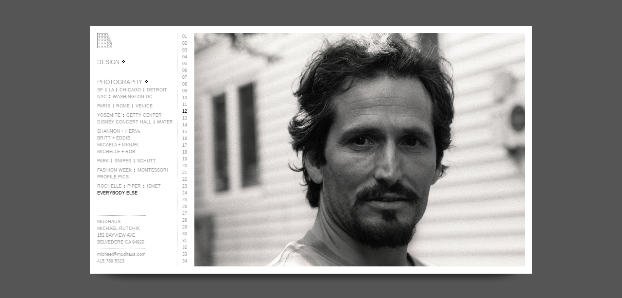

--- FILE ---
content_type: text/html
request_url: https://mudhaus.com/everybody/12.html
body_size: 1530
content:
<!DOCTYPE HTML PUBLIC "-//W3C//DTD HTML 4.0 Transitional//EN">
<HTML>
 <HEAD>
  <TITLE> MUDHAUS | PHOTOGRAPHY :: EVERYBODY ELSE </TITLE>
  <META NAME="Generator" CONTENT="EditPlus">
  <META NAME="Author" CONTENT="">
  <META NAME="Keywords" CONTENT="">
  <META NAME="Description" CONTENT="">
 </HEAD>
  
  <style type="text/css">
 .MyLink { COLOR: #999999; TEXT-DECORATION: none; }
 .MyLink:hover { COLOR: #000000; TEXT-DECORATION: underline; }
 </style>


 <script language="Javascript">
function ImageChange(imgNum,imgSrc) {
document.images[imgNum].src = imgSrc;
}
</script>
<body style="font-size: 9px; color: #65639E; font-family: arial, helvetica, sans serif" BGCOLOR=555555 marginheight=0 marginwidth=0 topmargin=0 leftmargin=0>

<CENTER>

<TABLE WIDTH=910 BORDER=0 CELLPADDING=0 CELLSPACING=0 bgcolor="555555">
<TR>
<TD width=310 valign=top style="font-size: 8pt; color: #ffffff; line-height: 1.5em; font-family: geneva, arial"><IMG SRC="../space.gif" WIDTH="30" HEIGHT="50" BORDER="0" ALT=""><BR><IMG SRC="../space.gif" WIDTH="30" HEIGHT="3" BORDER="0" ALT=""></TD>
<TD width=600 valign=top align=right style="font-size: 8pt; color: #ffffff; line-height: 1.5em; font-family: geneva, arial"><IMG SRC="../space.gif" WIDTH="30" HEIGHT="50" BORDER="0" ALT="">
</TD></TR></TABLE>
<TABLE WIDTH=910 BORDER=0 CELLPADDING=0 CELLSPACING=0 bgcolor="ffffff">
<TR>
<TD width=910 valign=top colspan=7><IMG SRC="../space.gif" WIDTH="900" HEIGHT="15" BORDER="0" ALT=""></TD></TR>
<TR>
<TD width=15 valign=top><IMG SRC="../space.gif" WIDTH="10" HEIGHT="480" BORDER="0" ALT=""></TD>

<TD width=164 valign=top style="font-size: 9pt; color: #999999; line-height: 1.5em; font-family: geneva, arial"><a href="../index.html" class="MyLink"><IMG SRC="../mudhaus_logo.gif" WIDTH="31" HEIGHT="31" BORDER="0" ALT=""></a><IMG SRC="../space.gif" WIDTH="92" HEIGHT="31" BORDER="0" ALT=""><IMG SRC="../space.gif" WIDTH="31" HEIGHT="31" BORDER="0" ALT=""><BR><IMG SRC="../space.gif" WIDTH="164" HEIGHT="20" BORDER="0" ALT=""><BR><font color="999999"><a href="../design.html" class="MyLink">DESIGN <IMG SRC="../arrow.gif" WIDTH="10" HEIGHT="10" BORDER="0" ALT=""></A></font><BR>


<BR><IMG SRC="../space.gif" WIDTH="164" HEIGHT="5" BORDER="0" ALT=""><BR><font color="999999"><a href="../photography.html" class="MyLink">PHOTOGRAPHY <IMG SRC="../arrow.gif" WIDTH="10" HEIGHT="10" BORDER="0" ALT=""></A></font><BR>

<TABLE WIDTH=164 BORDER=0 CELLPADDING=0 CELLSPACING=0 bgcolor="ffffff">
<TR>
<TD width=164 valign=top style="font-size: 7pt; color: 999999; line-height: 1.5em; font-family: geneva, arial">
<a href="../sf/index.html" class="MyLink">SF</a> <IMG SRC="../arrow2.gif" WIDTH="6" HEIGHT="10" BORDER="0" ALT=""> <a href="../la/index.html" class="MyLink">LA</a> <IMG SRC="../arrow2.gif" WIDTH="6" HEIGHT="10" BORDER="0" ALT=""> <a href="../chicago/index.html" class="MyLink">CHICAGO</a> <IMG SRC="../arrow2.gif" WIDTH="6" HEIGHT="10" BORDER="0" ALT=""> <a href="../detroit/index.html" class="MyLink">DETROIT</a><br>
<a href="../nyc/index.html" class="MyLink">NYC</a> <IMG SRC="../arrow2.gif" WIDTH="6" HEIGHT="10" BORDER="0" ALT=""> <a href="../dc/index.html" class="MyLink">WASHINGTON DC</a><BR>

<IMG SRC="../space.gif" WIDTH="164" HEIGHT="5" BORDER="0" ALT=""><BR>

<a href="../paris/index.html" class="MyLink">PARIS</a> <IMG SRC="../arrow2.gif" WIDTH="6" HEIGHT="10" BORDER="0" ALT=""> <a href="../rome/index.html" class="MyLink">ROME</a> <IMG SRC="../arrow2.gif" WIDTH="6" HEIGHT="10" BORDER="0" ALT=""> <a href="../venice/index.html" class="MyLink">VENICE</a><BR>

<IMG SRC="../space.gif" WIDTH="164" HEIGHT="5" BORDER="0" ALT=""><BR>

<a href="../yosemite/index.html" class="MyLink">YOSEMITE</a> <IMG SRC="../arrow2.gif" WIDTH="6" HEIGHT="10" BORDER="0" ALT=""> <a href="../getty/index.html" class="MyLink">GETTY CENTER</a><BR><a href="../dch/index.html" class="MyLink">DISNEY CONCERT HALL</a> <IMG SRC="../arrow2.gif" WIDTH="6" HEIGHT="10" BORDER="0" ALT=""> <a href="../water/index.html" class="MyLink">WATER</a><BR>

<IMG SRC="../space.gif" WIDTH="164" HEIGHT="5" BORDER="0" ALT=""><BR>

<a href="../s+h/index.html" class="MyLink">SHANNON + HERV�</a><BR><a href="../b+e/index.html" class="MyLink">BRITT + EDDIE</a><br><a href="../m+m/index.html" class="MyLink">MICAELA + MIGUEL</a><br><a href="../m+r/index.html" class="MyLink">MICHELLE + ROB</a><BR>

<IMG SRC="../space.gif" WIDTH="164" HEIGHT="5" BORDER="0" ALT=""><BR>

<a href="../park/index.html" class="MyLink">PARK</a> <IMG SRC="../arrow2.gif" WIDTH="6" HEIGHT="10" BORDER="0" ALT=""> <a href="../snipes/index.html" class="MyLink">SNIPES</a> <IMG SRC="../arrow2.gif" WIDTH="6" HEIGHT="10" BORDER="0" ALT=""> <a href="../schutt/index.html" class="MyLink">SCHUTT</a><BR>

<IMG SRC="../space.gif" WIDTH="164" HEIGHT="5" BORDER="0" ALT=""><BR>

<a href="../fashion/index.html" class="MyLink">FASHION WEEK</a> <IMG SRC="../arrow2.gif" WIDTH="6" HEIGHT="10" BORDER="0" ALT=""> <a href="../montessori/index.html" class="MyLink">MONTESSORI</a><BR>
<a href="../profile/index.html" class="MyLink">PROFILE PICS</a>

<IMG SRC="../space.gif" WIDTH="164" HEIGHT="5" BORDER="0" ALT=""><BR>

<a href="../rochelle/index.html" class="MyLink">ROCHELLE</a> <IMG SRC="../arrow2.gif" WIDTH="6" HEIGHT="10" BORDER="0" ALT=""> <a href="../piper/index.html" class="MyLink">PIPER</a> <IMG SRC="../arrow2.gif" WIDTH="6" HEIGHT="10" BORDER="0" ALT=""> <a href="../ismet/index.html" class="MyLink">ISMET</a><BR>

<a href="../everybody/index.html" class="MyLink"><font color=#000000>EVERYBODY ELSE</font></a></TD></TR></TABLE>

<IMG SRC="../space.gif" WIDTH="164" HEIGHT="39" BORDER="0" ALT=""><BR>
<IMG SRC="../dot_divide_horizontal.gif" WIDTH="100" HEIGHT="1" BORDER="0" ALT=""><BR>
<IMG SRC="../space.gif" WIDTH="164" HEIGHT="5" BORDER="0" ALT=""><BR>


<TABLE WIDTH=164 BORDER=0 CELLPADDING=0 CELLSPACING=0 bgcolor="ffffff">
<TR>
<TD width=164 valign=top style="font-size: 7pt; color: 999999; line-height: 1.5em; font-family: geneva, arial">
MUDHAUS<BR>
MICHAEL RUTCHIK<BR>
152 BAYVIEW AVE<BR>
BELVEDERE CA 94920
<BR><IMG SRC="../space.gif" WIDTH="164" HEIGHT="5" BORDER="0" ALT=""><BR>
<IMG SRC="../dot_divide_horizontal.gif" WIDTH="100" HEIGHT="1" BORDER="0" ALT=""><BR>
<IMG SRC="../space.gif" WIDTH="164" HEIGHT="5" BORDER="0" ALT=""><BR>
<a href="mailto:michael@mudhaus.com?subject=saw your work at... &body={the sierra club} {target} {coudal.com} {richard meier} {best buy}  {print magazine}  {file magazine} "   target="_blank" class="MyLink">michael@mudhaus.com</A><BR>
415 789 5323</TD></TR></TABLE>

<TD width=1 valign=top><IMG SRC="../dot_divide.gif" WIDTH="1" HEIGHT="480" BORDER="0" ALT=""></TD>

<TD width=20 valign=top style="font-size: 7pt; color: #999999; line-height: 1.5em; font-family: geneva, arial" ALIGN=right><a href="01.html" class="MyLink">01</a><BR><a href="02.html" class="MyLink">02</a><BR><a href="03.html" class="MyLink">03</a><BR><a href="04.html" class="MyLink">04</a><BR><a href="05.html" class="MyLink">05</a><BR><a href="06.html" class="MyLink">06</a><BR><a href="07.html" class="MyLink">07</a><BR><a href="08.html" class="MyLink">08</a><BR><a href="09.html" class="MyLink">09</a><BR><a href="10.html" class="MyLink">10</a><BR><a href="11.html" class="MyLink">11</a><BR><a href="12.html" class="MyLink"><font color=#000000>12</font></a><BR><a href="13.html" class="MyLink">13</a><BR><a href="14.html" class="MyLink">14</a><BR><a href="15.html" class="MyLink">15</a><BR><a href="16.html" class="MyLink">16</a><BR><a href="17.html" class="MyLink">17</a><BR><a href="18.html" class="MyLink">18</a><BR><a href="19.html" class="MyLink">19</a><BR><a href="20.html" class="MyLink">20</a><BR><a href="21.html" class="MyLink">21</a><BR><a href="22.html" class="MyLink">22</a><BR><a href="23.html" class="MyLink">23</a><BR><a href="24.html" class="MyLink">24</a><BR><a href="25.html" class="MyLink">25</a><BR><a href="26.html" class="MyLink">26</a><BR><a href="27.html" class="MyLink">27</a><BR><a href="28.html" class="MyLink">28</a><BR><a href="29.html" class="MyLink">29</a><BR><a href="30.html" class="MyLink">30</a><BR><a href="31.html" class="MyLink">31</a><BR><a href="32.html" class="MyLink">32</a><BR><a href="33.html" class="MyLink">33</a><BR><a href="34.html" class="MyLink">34</a></td>

<TD width=15 valign=top><IMG SRC="../space.gif" WIDTH="15" HEIGHT="480" BORDER="0" ALT=""></TD>

<TD width=680 valign=top bgcolor="#c9c9c9"><a href="13.html"><IMG SRC="12.jpg" WIDTH="680" HEIGHT="480" BORDER="0" ALT="next"></a></TD>

<TD width=15 valign=top><IMG SRC="../space.gif" WIDTH="15" HEIGHT="480" BORDER="0" ALT=""></TD></TR>
<TR>
<TD width=900 valign=top colspan=7><IMG SRC="../space.gif" WIDTH="910" HEIGHT="15" BORDER="0" ALT=""><BR><IMG SRC="../shadow.png" WIDTH="910" HEIGHT="30" BORDER="0" ALT=""></TD></TR>
</TABLE>
  
 </BODY>
</HTML>
